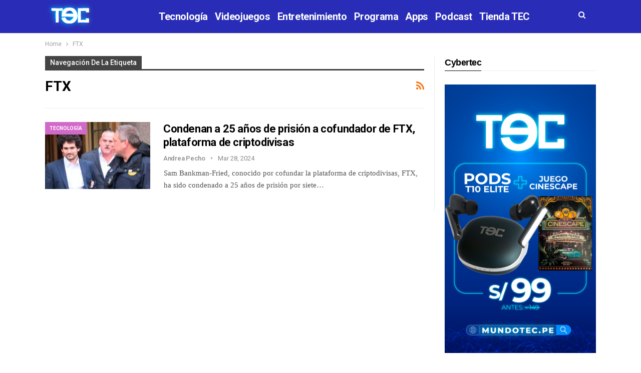

--- FILE ---
content_type: text/javascript; charset=UTF-8
request_url: https://cdn.ampproject.org/v0/amp-brid-player-0.1.js
body_size: 11141
content:
;
(self.AMP=self.AMP||[]).push({m:0,v:"2510081644000",n:"amp-brid-player",ev:"0.1",l:!0,f:function(t,n){!function(){function n(t,i){return(n=Object.setPrototypeOf||function(t,n){return t.__proto__=n,t})(t,i)}function i(t){return(i=Object.setPrototypeOf?Object.getPrototypeOf:function(t){return t.__proto__||Object.getPrototypeOf(t)})(t)}function r(t){return(r="function"==typeof Symbol&&"symbol"==typeof Symbol.iterator?function(t){return typeof t}:function(t){return t&&"function"==typeof Symbol&&t.constructor===Symbol&&t!==Symbol.prototype?"symbol":typeof t})(t)}function e(t,n){if(n&&("object"===r(n)||"function"==typeof n))return n;if(void 0!==n)throw new TypeError("Derived constructors may only return object or undefined");return function(t){if(void 0===t)throw new ReferenceError("this hasn't been initialised - super() hasn't been called");return t}(t)}var o;function u(t,n){(null==n||n>t.length)&&(n=t.length);for(var i=0,r=new Array(n);i<n;i++)r[i]=t[i];return r}function a(t,n){var i="undefined"!=typeof Symbol&&t[Symbol.iterator]||t["@@iterator"];if(i)return(i=i.call(t)).next.bind(i);if(Array.isArray(t)||(i=function(t,n){if(t){if("string"==typeof t)return u(t,n);var i=Object.prototype.toString.call(t).slice(8,-1);return"Object"===i&&t.constructor&&(i=t.constructor.name),"Map"===i||"Set"===i?Array.from(t):"Arguments"===i||/^(?:Ui|I)nt(?:8|16|32)(?:Clamped)?Array$/.test(i)?u(t,n):void 0}}(t))||n&&t&&"number"==typeof t.length){i&&(t=i);var r=0;return function(){return r>=t.length?{done:!0}:{done:!1,value:t[r++]}}}throw new TypeError("Invalid attempt to iterate non-iterable instance.\nIn order to be iterable, non-array objects must have a [Symbol.iterator]() method.")}function s(){return o||(o=Promise.resolve(void 0))}var f=function(){var t=this;this.promise=new Promise((function(n,i){t.resolve=n,t.reject=i}))};function c(t){return new Promise((function(n){n(t())}))}var h,l=Array.isArray,v=Object.prototype,d=v.hasOwnProperty,p=v.toString;function m(t){var n=Object.create(null);return t&&Object.assign(n,t),n}function y(t){return"number"==typeof t&&isFinite(t)}function b(t,n,i,r,e,o,u,a,s,f,c){return t}function g(t){return JSON.parse(t)}function w(t){return(t.ownerDocument||t).defaultView}function k(t,n){return t.replace(/^|,/g,"$&".concat(n," "))}var S,q,j={bubbles:!0,cancelable:!0};function x(t){var n;null===(n=t.parentElement)||void 0===n||n.removeChild(t)}function O(t,n){t.insertBefore(n,t.firstChild)}function P(t){return t.parent&&t.parent!=t}function A(t,n,i,r){var e=i||{};b(t.ownerDocument);var o=r||j,u=o.bubbles,a=o.cancelable,s=new MessageEvent(n,{data:e,bubbles:u,cancelable:a});t.dispatchEvent(s)}function M(t,n){t.classList.add("i-amphtml-fill-content"),n&&t.classList.add("i-amphtml-replaced-content")}function R(t,n,i,r){for(var e,o,u=a(l(e=t)?e:[e],!0);!(o=u()).done;){var s=o.value,f=n.getAttribute(s);null!==f?i.setAttribute(s,f):r&&i.removeAttribute(s)}}function E(t){var n=t.ownerDocument||t;return S&&S.ownerDocument===n||(S=n.createElement("div")),T}function T(t){return function(t,n){if(b(1===n.length),b(Array.isArray(n)||(r=n,d.call(r,"raw"))),self.trustedTypes&&self.trustedTypes.createPolicy){var i=self.trustedTypes.createPolicy("static-template#createNode",{createHTML:function(t){return n[0]}});t.innerHTML=i.createHTML("ignored")}else t.innerHTML=n[0];var r,e=t.firstElementChild;return b(e),b(!e.nextElementSibling),t.removeChild(e),e}(S,t)}function I(t){var n=Object.getOwnPropertyDescriptor(t,"message");if(null!=n&&n.writable)return t;var i=t.message,r=t.stack,e=new Error(i);for(var o in t)e[o]=t[o];return e.stack=r,e}function C(t){for(var n,i=null,r="",e=a(arguments,!0);!(n=e()).done;){var o=n.value;o instanceof Error&&!i?i=I(o):(r&&(r+=" "),r+=o)}return i?r&&(i.message=r+": "+i.message):i=new Error(r),i}function Y(t){var n,i;null===(n=(i=self).__AMP_REPORT_ERROR)||void 0===n||n.call(i,t)}function z(t){var n=C.apply(null,arguments);setTimeout((function(){throw Y(n),n}))}function U(t){try{for(var n=arguments.length,i=new Array(n>1?n-1:0),r=1;r<n;r++)i[r-1]=arguments[r];return t.apply(null,i)}catch(t){z(t)}}function N(t){var n=C.apply(null,arguments);return n.expected=!0,n}var F=["Webkit","webkit","Moz","moz","ms","O","o"],L={"getPropertyPriority":function(){return""},"getPropertyValue":function(){return""}};function _(t,n,i,r,e){var o=function(t,n,i){if(n.startsWith("--"))return n;q||(q=m());var r=q[n];if(!r||i){if(r=n,void 0===t[n]){var e=function(t){return t.charAt(0).toUpperCase()+t.slice(1)}(n),o=function(t,n){for(var i=0;i<F.length;i++){var r=F[i]+n;if(void 0!==t[r])return r}return""}(t,e);void 0!==t[o]&&(r=o)}i||(q[n]=r)}return r}(t.style,n,e);if(o){var u,a=r?i+r:i;t.style.setProperty((u=o.replace(/[A-Z]/g,(function(t){return"-"+t.toLowerCase()})),F.some((function(t){return u.startsWith(t+"-")}))?"-".concat(u):u),a)}}var J=/vertical/,W=new WeakMap,B=new WeakMap,D=new WeakMap;function $(t){var n=W.get(t);return n||(n=new t.ResizeObserver(G),W.set(t,n)),n}function G(t){for(var n=new Set,i=t.length-1;i>=0;i--){var r=t[i],e=r.target;if(!n.has(e)){n.add(e);var o=B.get(e);if(o){D.set(e,r);for(var u=0;u<o.length;u++){var a=o[u],s=a.callback;V(a.type,s,r)}}}}}function V(t,n,i){if(0==t){var r=i.contentRect,e=r.height;U(n,{width:r.width,height:e})}else if(1==t){var o,u=i.borderBoxSize;if(u)o=u.length>0?u[0]:{inlineSize:0,blockSize:0};else{var a,s,f=i.target,c=w(f),h=J.test(function(t,n){return t.getComputedStyle(n)||L}(c,f).writingMode),l=f,v=l.offsetHeight,d=l.offsetWidth;h?(s=d,a=v):(a=d,s=v),o={inlineSize:a,blockSize:s}}U(n,o)}}var H=function(){function t(t){this.el=t,this.ty=!1,this.ny=!1,this.iy=this.iy.bind(this)}var n=t.prototype;return n.updatePlaying=function(t){t!==this.ty&&(this.ty=t,t?(this.ny=!1,function(t,n,i){var r=t.ownerDocument.defaultView;if(r){var e=B.get(t);if(e||(e=[],B.set(t,e),$(r).observe(t)),!e.some((function(t){return t.callback===i&&1===t.type}))){e.push({type:1,callback:i});var o=D.get(t);o&&setTimeout((function(){return V(1,i,o)}))}}}(this.el,0,this.iy)):function(t,n){!function(t,n,i){var r=B.get(t);if(r&&(function(t,n){for(var r=[],e=0,o=0;o<t.length;o++){var u=t[o];(a=u).callback===i&&1===a.type?r.push(u):(e<o&&(t[e]=u),e++)}var a;e<t.length&&(t.length=e)}(r),0==r.length)){B.delete(t),D.delete(t);var e=t.ownerDocument.defaultView;e&&$(e).unobserve(t)}}(t,0,n)}(this.el,this.iy))},n.iy=function(t){var n=t.blockSize,i=t.inlineSize>0&&n>0;if(i!==this.ny){this.ny=i;var r=this.el;i||r.pause()}},t}();function Z(t){var n=!1,i=null,r=t;return function(){if(!n){for(var t=arguments.length,e=new Array(t),o=0;o<t;o++)e[o]=arguments[o];i=r.apply(self,e),n=!0,r=null}return i}}self.__AMP_LOG=self.__AMP_LOG||{user:null,dev:null,userForEmbed:null};var K=self.__AMP_LOG;function Q(t){return K.user||(K.user=X()),function(t,n){return n&&n.ownerDocument.defaultView!=t}(K.user.win,t)?K.userForEmbed||(K.userForEmbed=X()):K.user}function X(t){return function(t,n){throw new Error("failed to call initLogConstructor")}()}function tt(t,n,i,r,e,o,u,a,s,f,c){return t}function nt(t,n,i,r,e,o,u,a,s,f,c){return Q().assert(t,n,i,r,e,o,u,a,s,f,c)}function it(t,n){return st(t=function(t){return t.__AMP_TOP||(t.__AMP_TOP=t)}(t),n)}function rt(t,n){return st(at(ut(t)),n)}function et(t,n){var i=at(ut(t));return ht(i,n)?st(i,n):null}function ot(t,n){return ft(at(t),n)}function ut(t){return t.nodeType?(n=w(t),it(n,"ampdoc")).getAmpDoc(t):t;var n}function at(t){var n=ut(t);return n.isSingleDoc()?n.win:n}function st(t,n){tt(ht(t,n));var i=ct(t)[n];return i.obj||(tt(i.ctor),tt(i.context),i.obj=new i.ctor(i.context),tt(i.obj),i.context=null,i.resolve&&i.resolve(i.obj)),i.obj}function ft(t,n){var i=ct(t)[n];return i?i.promise?i.promise:(st(t,n),i.promise=Promise.resolve(i.obj)):null}function ct(t){var n=t.__AMP_SERVICES;return n||(n=t.__AMP_SERVICES={}),n}function ht(t,n){var i=t.__AMP_SERVICES&&t.__AMP_SERVICES[n];return!(!i||!i.ctor)}var lt,vt,dt,pt=function(t){return et(t,"action")},mt=function(t){return it(t,"platform")},yt=function(t){return it(t,"preconnect")},bt=function(t){return st(t,"timer")},gt=function(t){return function(t,n,i,r){var e=ot(t,n);if(e)return e;var o=ut(t);return o.whenExtensionsKnown().then((function(){var t=o.getExtensionVersion(i);return t?it(o.win,"extensions").waitForExtension(i,t):null})).then((function(i){return i?function(t,n){return function(t,n){var i=ft(t,n);if(i)return i;var r,e,o,u,a=ct(t);return a[n]=(e=(r=new f).promise,o=r.reject,u=r.resolve,e.catch((function(){})),{obj:null,promise:e,resolve:u,reject:o,context:null,ctor:null}),a[n].promise}(at(t),n)}(t,n):null}))}(t,"consentPolicyManager","amp-consent")},wt=function(t){return et(t,"url")},kt=function(t){return rt(t,"viewport")};function St(t,n){var i=arguments.length>2&&void 0!==arguments[2]?arguments[2]:{},r=i.needsRootBounds,e=i.rootMargin,o=i.threshold,u=P(n)&&(r||e)?n.document:void 0;return new n.IntersectionObserver(t,{threshold:o,root:u,rootMargin:e})}function qt(t){var n,i=null===(n=lt)||void 0===n?void 0:n.get(t);if(!i){var r=function(t){lt||(lt=new WeakMap,vt=new WeakMap),b(vt);var n=vt.get(t);return n||(n=St((function(t){for(var i=new Set,r=t.length-1;r>=0;r--){var e,o=t[r].target;i.has(o)||(i.add(o),b(n),n.unobserve(o),b(lt),null===(e=lt.get(o))||void 0===e||e.resolve(t[r]),lt.delete(o))}}),t,{needsRootBounds:!0}),vt.set(t,n)),n}(w(t));b(lt),r.observe(t),i=new f,lt.set(t,i)}return i.promise}function jt(t){return null==t.__AMP_AUTOPLAY&&(t.__AMP_AUTOPLAY=function(t){var n,i=t.document.createElement("video");return i.setAttribute("muted",""),i.setAttribute("playsinline",""),i.setAttribute("webkit-playsinline",""),i.setAttribute("height","0"),i.setAttribute("width","0"),i.muted=!0,i.playsInline=!0,i.playsinline=!0,i.webkitPlaysinline=!0,function(t,n){for(var i in n)_(t,i,n[i])}(i,{position:"fixed",top:"0",width:"0",height:"0",opacity:"0"}),n=i,c((function(){return n.play()})).catch((function(){})),Promise.resolve(!i.paused)}(t)),t.__AMP_AUTOPLAY}function xt(t){return t.querySelector("video, iframe")}function Ot(t,n){var i=c((function(){return t.play(!!n)}));return i.catch((function(t){!function(t){for(var n=arguments.length,i=new Array(n>1?n-1:0),r=1;r<n;r++)i[r-1]=arguments[r];Y(N.apply(null,i))}("TRYPLAY",t)})),i}function Pt(t,n,i,r){var e=t,o=i,u=function(t){try{return o(t)}catch(t){var n,i;throw null===(n=(i=self).__AMP_REPORT_ERROR)||void 0===n||n.call(i,t),t}},a=function(){if(void 0!==dt)return dt;dt=!1;try{var t={get capture(){return dt=!0,!1}};self.addEventListener("test-options",null,t),self.removeEventListener("test-options",null,t)}catch(t){}return dt}(),s=!(null==r||!r.capture);return e.addEventListener(n,u,a?r:s),function(){null==e||e.removeEventListener(n,u,a?r:s),o=null,e=null,u=null}}function At(t,n,i,r){var e={detail:i};if(Object.assign(e,r),"function"==typeof t.CustomEvent)return new t.CustomEvent(n,e);var o=t.document.createEvent("CustomEvent");return o.initCustomEvent(n,!!e.bubbles,!!e.cancelable,i),o}function Mt(t,n,i,r){return Pt(t,n,i,r)}function Rt(t){return t.data}var Et=['<button aria-label="Unmute video" class="i-amphtml-video-mask i-amphtml-fill-content" tabindex=0></button>'],Tt=["<i-amphtml-video-icon class=amp-video-eq><div class=amp-video-eq-col><div class=amp-video-eq-filler></div><div class=amp-video-eq-filler></div></div></i-amphtml-video-icon>"];function It(t,n,i){if(n[i])return n[i];var r=t.querySelector("style[".concat(i,"], link[").concat(i,"]"));return r?(n[i]=r,r):null}var Ct=function(){function t(){this.xn=null}var n=t.prototype;return n.add=function(t){var n=this;return this.xn||(this.xn=[]),this.xn.push(t),function(){n.remove(t)}},n.remove=function(t){var n,i,r;this.xn&&(i=t,-1!=(r=(n=this.xn).indexOf(i))&&n.splice(r,1))},n.removeAll=function(){this.xn&&(this.xn.length=0)},n.fire=function(t){if(this.xn)for(var n,i=a(this.xn.slice(),!0);!(n=i()).done;)(0,n.value)(t)},n.getHandlerCount=function(){var t,n;return null!==(t=null===(n=this.xn)||void 0===n?void 0:n.length)&&void 0!==t?t:0},t}(),Yt=function(){function t(){this.ey=!1,this.oy=new Ct}var n=t.prototype;return n.onSessionEnd=function(t){this.oy.add(t)},n.beginSession=function(){this.ey=!0},n.endSession=function(){this.ey&&this.oy.fire(),this.ey=!1},n.isSessionActive=function(){return this.ey},t}(),zt={"title":"","artist":"","album":"","artwork":[{"src":""}]},Ut="registered",Nt="load",Ft="playing",Lt="pause",_t="ended",Jt="muted",Wt="unmuted",Bt="ad_start",Dt="ad_end",$t="playing_manual",Gt="paused",Vt="video-play",Ht="user-interacted";function Zt(t){t.signals().signal(Ht)}var Kt="video-manager",Qt=function(){function t(t){var n=this;this.ampdoc=t,this.installAutoplayStyles=Z((function(){return function(t){!function(t,n,i,r,e){var o=t.getHeadNode();!function(t,n,i,r){var e=t.__AMP_CSS_SM;e||(e=t.__AMP_CSS_SM=m());var o="amp-extension=".concat(r);if(o){var u=It(t,e,o);if(u)return"STYLE"==u.tagName&&u.textContent!==n&&(u.textContent=n),u}var a=(t.ownerDocument||t).createElement("style");a.textContent=n;a.setAttribute("amp-extension",r),function(t,n){var i=arguments.length>2&&void 0!==arguments[2]?arguments[2]:null;if(i){var r=i.nextSibling;t.insertBefore(n,r)}else O(t,n)}(t,a,It(t,e,"amp-runtime")),o&&(e[o]=a)}(o,function(t,n){var i=t.__AMP_CSS_TR;return i?i(n):n}(o,".i-amphtml-video-mask{display:block;z-index:1;-webkit-appearance:none;appearance:none;background:transparent;border:none}.amp-video-eq{display:none}.i-amphtml-video-interface:not(amp-video) .amp-video-eq,amp-story .amp-video-eq,amp-video[controls] .amp-video-eq{display:-ms-flexbox;display:flex}[noaudio] .amp-video-eq{display:none!important}.amp-video-eq{pointer-events:none!important;-ms-flex-align:end;align-items:flex-end;bottom:7px;height:12px;opacity:0.8;overflow:hidden;position:absolute;right:7px;width:20px;z-index:1}.amp-video-eq-col{-ms-flex:1;flex:1;height:100%;margin-right:1px;position:relative}.amp-video-eq-col div{animation-name:amp-video-eq-animation;animation-timing-function:linear;animation-iteration-count:infinite;animation-direction:alternate;background-color:#fafafa;height:100%;position:absolute;width:100%;will-change:transform;animation-play-state:paused}.amp-video-eq-play .amp-video-eq-col div{animation-play-state:running}.amp-video-eq-1-1{animation-duration:0.3s;transform:translateY(60%)}.amp-video-eq-1-2{animation-duration:0.45s;transform:translateY(60%)}.amp-video-eq-2-1{animation-duration:0.5s;transform:translateY(30%)}.amp-video-eq-2-2{animation-duration:0.4s;transform:translateY(30%)}.amp-video-eq-3-1{animation-duration:0.3s;transform:translateY(70%)}.amp-video-eq-3-2{animation-duration:0.35s;transform:translateY(70%)}.amp-video-eq-4-1{animation-duration:0.4s;transform:translateY(50%)}.amp-video-eq-4-2{animation-duration:0.25s;transform:translateY(50%)}@keyframes amp-video-eq-animation{0%{transform:translateY(100%)}to{transform:translateY(0)}}\n/*# sourceURL=/css/video-autoplay.css*/"),0,"amp-video-autoplay")}(t)}(n.ampdoc)})),this.uy=null,this.sy=null,this.hy=null,this.js=bt(t.win),this.ly=pt(t.getHeadNode()),this.vy=function(){return n.my()},this.py=Z((function(){return new nn(n.ampdoc,n)})),this.js.delay(this.vy,1e3)}var n=t.prototype;return n.dispose=function(){if(this.py().dispose(),this.sy.disconnect(),this.sy=null,this.uy)for(var t=0;t<this.uy.length;t++)this.uy[t].dispose()},n.my=function(){for(var t=0;t<this.uy.length;t++){var n=this.uy[t];n.getPlayingState()!==Gt&&(an(n,"video-seconds-played"),this.yy(n))}this.js.delay(this.vy,1e3)},n.yy=function(t){var n="timeUpdate",i=t.video.getCurrentTime(),r=t.video.getDuration();if(y(i)&&y(r)&&r>0){var e=i/r,o=At(this.ampdoc.win,"".concat(Kt,".").concat(n),{"time":i,"percent":e});this.ly.trigger(t.video.element,n,o,1)}},n.register=function(t){var n=this;tt(t);var i=t;if(this.by(t),t.supportsPlatform()&&!this.wy(t)){this.sy||(this.sy=St((function(t){return t.forEach((function(t){var i=t.isIntersecting,r=t.target;n.gy(r).updateVisibility(i)}))}),this.ampdoc.win,{threshold:.5})),this.sy.observe(i.element),Mt(i.element,"reloaded",(function(){return r.videoLoaded()})),this.uy=this.uy||[];var r=new tn(this,t);this.uy.push(r);var e=r.video.element;A(e,Ut),function(t){t.classList.add("i-amphtml-media-component")}(e),t.signals().signal(Ut),e.classList.add("i-amphtml-video-interface")}},n.by=function(t){i("play",(function(){return Ot(t,!1)})),i("pause",(function(){return t.pause()})),i("mute",(function(){return t.mute()})),i("unmute",(function(){return t.unmute()}));var n=function(){return t.fullscreenEnter()};function i(n,i){t.registerAction(n,(function(){Zt(t),i()}),1)}i("fullscreenenter",n),i("fullscreen",n)},n.wy=function(t){if(Xt(this.hy,t))return this.hy;for(var n=0;this.uy&&n<this.uy.length;n++){var i=this.uy[n];if(Xt(i,t))return this.hy=i,i}return null},n.gy=function(t){return tt(this.wy(t))},n.registerForAutoFullscreen=function(t){this.py().register(t)},n.xy=function(){return this.py()},n.getVideoStateProperty=function(t,n){var i=this.ampdoc.getRootNode(),r=Q().assertElement(i.getElementById(t),'Could not find an element with id="'.concat(t,'" for VIDEO_STATE')),e=this.gy(r);return(e?e.getAnalyticsDetails():s()).then((function(t){return t?t[n]:""}))},n.getPlayingState=function(t){return this.gy(t).getPlayingState()},n.isMuted=function(t){return this.gy(t).isMuted()},n.userInteracted=function(t){return this.gy(t).userInteracted()},n.isRollingAd=function(t){return this.gy(t).isRollingAd()},n.pauseOtherVideos=function(t){this.uy.forEach((function(n){n.isPlaybackManaged()&&n!==t&&n.getPlayingState()==$t&&n.video.pause()}))},t}(),Xt=function(t,n){return!!t&&(t.video===n||t.video.element===n)},tn=function(){function t(t,n){var i=this;this.qy=t,this.Ki=t.ampdoc,this.video=n,this.ky=!0,this.jy=!1,this.ty=!1,this.Sy=!1,this.Wr=!1,this.Oy=new Yt,this.Oy.onSessionEnd((function(){return an(i,"video-session")})),this.My=new Yt,this.My.onSessionEnd((function(){return an(i,"video-session-visible")})),this.Py=Z((function(){return new un(i.Ki.win,i)})),this.Ty=!1,this.Ay=!1,this.Ry=null,this.sn=!1,this.Ey=!1,this.hasAutoplay=n.element.hasAttribute("autoplay"),this.hasAutoplay&&this.qy.installAutoplayStyles(),this.Yy=zt,this.zy=function(){Ot(i.video,!1)},this.Iy=function(){i.video.pause()},Mt(n.element,Nt,(function(){return i.videoLoaded()})),Mt(n.element,Lt,(function(){return i.Cy()})),Mt(n.element,"play",(function(){i.Ey=!0,an(i,Vt)})),Mt(n.element,Ft,(function(){return i.Uy()})),Mt(n.element,Jt,(function(){return i.sn=!0})),Mt(n.element,Wt,(function(){i.sn=!1,i.qy.pauseOtherVideos(i)})),Mt(n.element,"amp:video:tick",(function(t){var n=Rt(t),r=n.eventType;r&&i._y(r,n.vars)})),Mt(n.element,_t,(function(){i.Sy=!1,an(i,"video-ended")})),Mt(n.element,Bt,(function(){i.Sy=!0,an(i,"video-ad-start")})),Mt(n.element,Dt,(function(){i.Sy=!1,an(i,"video-ad-end")})),n.signals().whenSignal(Ut).then((function(){return i.Ly()})),this.Wy=Z((function(){var t="firstPlay",n=At(i.Ki.win,t,{}),r=i.video.element;pt(r).trigger(r,t,n,1)})),this.Fy()}var n=t.prototype;return n.dispose=function(){this.Py().stop()},n._y=function(t,n){var i,r,e,o=(e=t,(r="__amp:eventType")in(i={})?Object.defineProperty(i,r,{value:e,enumerable:!0,configurable:!0,writable:!0}):i[r]=e,i);Object.keys(n).forEach((function(t){o["custom_".concat(t)]=n[t]})),an(this,"video-hosted-custom",o)},n.Fy=function(){var t=this;this.video.signals().whenSignal("playback-delegated").then((function(){t.ky=!1,t.ty&&t.video.pause()}))},n.isMuted=function(){return this.sn},n.isPlaybackManaged=function(){return this.ky},n.Ly=function(){this.Ny()&&this.qy.registerForAutoFullscreen(this),this.hasAutoplay&&this.By()},n.Ny=function(){var t=this.video.element;return!(this.video.preimplementsAutoFullscreen()||!t.hasAttribute("rotate-to-fullscreen"))&&nt(this.video.isInteractive(),"Only interactive videos are allowed to enter fullscreen on rotate. Set the `controls` attribute on %s to enable.",t)},n.Uy=function(){this.ty=!0,this.getPlayingState()==$t&&(this.Wy(),this.qy.pauseOtherVideos(this));var t,n,i,r,e,o=this.video,u=o.element;o.preimplementsMediaSessionAPI()||u.classList.contains("i-amphtml-disable-mediasession")||(function(t,n){var i=wt(t);if(n&&n.artwork){var r=n.artwork;tt(l(r)),r.forEach((function(t){if(t){var n=(r=t,"[object Object]"===p.call(r)?t.src:t);nt(i.isProtocolValid(n))}var r}))}}(u,this.Yy),t=this.Ki.win,n=this.Yy,i=this.zy,r=this.Iy,"mediaSession"in(e=t.navigator)&&t.MediaMetadata&&(e.mediaSession.metadata=new t.MediaMetadata(zt),e.mediaSession.metadata=new t.MediaMetadata(n),e.mediaSession.setActionHandler("play",i),e.mediaSession.setActionHandler("pause",r))),this.Oy.beginSession(),this.Wr&&this.My.beginSession(),this.Ey||an(this,Vt)},n.Cy=function(){an(this,"video-pause"),this.ty=!1,this.Ay?this.Ay=!1:this.Oy.endSession()},n.videoLoaded=function(){this.jy=!0,this.Ry=xt(this.video.element),this.Jy(),this.Py().start(),this.Wr&&this.Dy()},n.Jy=function(){if(!this.video.preimplementsMediaSessionAPI()){this.video.getMetadata()&&(this.Yy=m(this.video.getMetadata()));var t=this.Ki.win.document;if(!this.Yy.artwork||0==this.Yy.artwork.length){var n=function(t){var n=t.querySelector('script[type="application/ld+json"]');if(n){var i=function(t,n){try{return g(t)}catch(t){return null}}(n.textContent);if(i&&i.image)return"string"==typeof i.image?i.image:i.image["@list"]&&"string"==typeof i.image["@list"][0]?i.image["@list"][0]:"string"==typeof i.image.url?i.image.url:"string"==typeof i.image[0]?i.image[0]:void 0}}(t)||function(t){var n=t.querySelector('meta[property="og:image"]');return n?n.getAttribute("content"):void 0}(t)||function(t){var n=t.querySelector('link[rel="shortcut icon"]')||t.querySelector('link[rel="icon"]');return n?n.getAttribute("href"):void 0}(t);n&&(this.Yy.artwork=[{"src":n}])}if(!this.Yy.title){var i=this.video.element.getAttribute("title")||this.video.element.getAttribute("aria-label")||this.Ry.getAttribute("title")||this.Ry.getAttribute("aria-label")||t.title;i&&(this.Yy.title=i)}}},n.Vy=function(){this.jy&&this.Dy()},n.Dy=function(){var t=this;this.Ki.isVisible()&&jt(this.Ki.win).then((function(n){t.hasAutoplay&&!t.userInteracted()&&n?t.Hy():t.Zy()}))},n.By=function(){var t=this;this.video.isInteractive()&&this.video.hideControls(),jt(this.Ki.win).then((function(n){n||!t.video.isInteractive()?(t.video.mute(),t.$y()):t.video.showControls()}))},n.$y=function(){var t=this,n=this.video,i=this.video,r=i.element;if(i.win,!r.hasAttribute("noaudio")&&!r.signals().get(Ht)){var e=function(t,n){for(var i=E(n)(Tt),r=i.firstElementChild,e=0;e<4;e++){for(var o=r.cloneNode(!0),u=o.children,a=0;a<u.length;a++)u[a].classList.add("amp-video-eq-".concat(e+1,"-").concat(a+1));i.appendChild(o)}return x(r),i}(0,r),o=[e],u=[Mt(r,Lt,(function(){return f(!1)})),Mt(r,Ft,(function(){return f(!0)})),Mt(r,Bt,(function(){s(!1),n.showControls()})),Mt(r,Dt,(function(){s(!0),n.hideControls()})),Mt(r,Wt,(function(){return Zt(n)}))];if(n.isInteractive()){n.hideControls();var a=function(t,n){var i=E(t)(Et);return n&&n.title&&i.setAttribute("aria-label",n.title),i}(r,this.Yy);o.push(a),u.push(Mt(a,"click",(function(){return Zt(n)})))}n.mutateElementSkipRemeasure((function(){o.forEach((function(t){r.appendChild(t)}))})),this.Sy&&s(!1),n.signals().whenSignal(Ht).then((function(){t.Wy(),n.isInteractive()&&n.showControls(),n.unmute(),u.forEach((function(t){t()})),n.mutateElementSkipRemeasure((function(){o.forEach((function(t){x(t)}))}))}))}function s(t){n.mutateElementSkipRemeasure((function(){o.forEach((function(n){!function(t,n){void 0===n&&(n=t.hasAttribute("hidden")),n?t.removeAttribute("hidden"):t.setAttribute("hidden","")}(n,t)}))}))}function f(t){n.mutateElementSkipRemeasure((function(){return e.classList.toggle("amp-video-eq-play",t)}))}},n.Hy=function(){this.ky&&(this.Wr?(this.My.beginSession(),Ot(this.video,!0),this.Ty=!0):(this.ty&&this.My.endSession(),this.video.pause(),this.Ay=!0))},n.Zy=function(){this.Wr?this.My.beginSession():this.ty&&this.My.endSession()},n.updateVisibility=function(t){var n=this.Wr;this.Wr=t,t!=n&&this.Vy()},n.getPlayingState=function(){return this.ty?this.ty&&this.Ty&&!this.userInteracted()?"playing_auto":$t:Gt},n.isRollingAd=function(){return this.Sy},n.userInteracted=function(){return null!=this.video.signals().get(Ht)},n.getAnalyticsDetails=function(){var t=this,n=this.video;return Promise.all([jt(this.Ki.win),qt(n.element)]).then((function(i){var r=i[0],e=i[1].boundingClientRect,o=e.height,u=e.width,a=t.hasAutoplay&&r,s=n.getPlayedRanges(),f=s.reduce((function(t,n){return t+n[1]-n[0]}),0);return{"autoplay":a,"currentTime":n.getCurrentTime(),"duration":n.getDuration(),"height":o,"id":n.element.id,"muted":t.sn,"playedTotal":f,"playedRangesJson":JSON.stringify(s),"state":t.getPlayingState(),"width":u}}))},t}(),nn=function(){function t(t,n){var i=this;this.qy=n,this.Ki=t,this.Gy=null,this.Ky=null,this.uy=[],this.Qy=[],this.Xy=function(){return i.tb()},this.nb=function(t){return i.ib(t)==$t},this.rb=function(t,n){return i.eb(t,n)},this.ob(),this.ub()}var n=t.prototype;return n.dispose=function(){this.Qy.forEach((function(t){return t()})),this.Qy.length=0},n.register=function(t){var n=t.video,i=n.element;this.ab(i)&&(this.uy.push(n),Mt(i,Lt,this.Xy),Mt(i,Ft,this.Xy),Mt(i,_t,this.Xy),n.signals().whenSignal(Ht).then(this.Xy),this.tb())},n.ub=function(){var t=this,n=this.Ki.getRootNode(),i=function(){return t.sb()};this.Qy.push(Mt(n,"webkitfullscreenchange",i),Mt(n,"mozfullscreenchange",i),Mt(n,"fullscreenchange",i),Mt(n,"MSFullscreenChange",i))},n.isInLandscape=function(){return(t=this.Ki.win).screen&&"orientation"in t.screen?t.screen.orientation.type.startsWith("landscape"):90==Math.abs(t.orientation);var t},n.ab=function(t){if("video"==xt(t).tagName.toLowerCase())return!0;var n=mt(this.Ki.win);return!n.isIos()&&!n.isSafari()||function(t){return!!{"amp-dailymotion":!0,"amp-ima-video":!0}[t.tagName.toLowerCase()]}(t)},n.sb=function(){this.Gy=null},n.ob=function(){var t=this,n=this.Ki.win,i=n.screen;if(i&&"orientation"in i){var r=i.orientation;this.Qy.push(Mt(r,"change",(function(){return t.fb()})))}this.Qy.push(Mt(n,"orientationchange",(function(){return t.fb()})))},n.fb=function(){this.isInLandscape()?null!=this.Ky&&this.cb(this.Ky):this.Gy&&this.hb(this.Gy)},n.cb=function(t){var n=mt(this.Ki.win);this.Gy=t,n.isAndroid()&&n.isChrome()?t.fullscreenEnter():this.lb(t).then((function(){return t.fullscreenEnter()}))},n.hb=function(t){this.Gy=null,this.lb(t,"center").then((function(){return t.fullscreenExit()}))},n.lb=function(t){var n=arguments.length>1&&void 0!==arguments[1]?arguments[1]:null,i=t.element,r=this.vb();return this.mb().then((function(){return qt(i)})).then((function(t){var e=t.boundingClientRect,o=e.bottom,u=e.top,a=r.getSize().height;if(u>=0&&o<=a)return s();var f=n||(o>a?"bottom":"top");return r.animateScrollIntoView(i,f)}))},n.vb=function(){return kt(this.Ki)},n.mb=function(){return bt(this.Ki.win).promise(330)},n.tb=function(){var t=this;if(this.isInLandscape())return Promise.resolve(this.Ky);this.Ky=null;var n=this.uy.filter(this.nb).map((function(t){return qt(t.element)}));return Promise.all(n).then((function(n){var i=n.sort(t.rb)[0];return i&&i.intersectionRatio>.5?i.target.getImpl().then((function(n){return t.Ky=n})):t.Ky}))},n.eb=function(t,n){var i=t.boundingClientRect,r=t.intersectionRatio,e=n.boundingClientRect,o=r-n.intersectionRatio;if(Math.abs(o)>.1)return o;var u=kt(this.Ki),a=rn(u,i),s=rn(u,e);return a<s||a>s?a-s:i.top-e.top},n.ib=function(t){return this.qy.getPlayingState(t)},t}();function rn(t,n){var i=n.top+n.height/2,r=t.getSize().height/2;return Math.abs(i-r)}function en(t){return 10*t*5}var on=function(t){return!!t&&!isNaN(t)&&t>1},un=function(){function t(t,n){this.js=bt(t),this.pb=n,this.Qy=null,this.yb=0,this.bb=0}var n=t.prototype;return n.start=function(){var t=this,n=this.pb.video.element;this.stop(),this.Qy=this.Qy||[],this.wb()?this.gb(this.bb):this.Qy.push(function(n,i,r,e){var o=function(){t.wb()&&t.gb(t.bb)},u=Pt(n,"loadedmetadata",(function(t){try{o(t)}finally{o=null,u()}}),void 0);return u}(n)),this.Qy.push(Mt(n,_t,(function(){t.wb()&&t.xb(100)})))},n.stop=function(){if(this.Qy){for(;this.Qy.length>0;)this.Qy.pop()();this.bb++}},n.wb=function(){var t=this.pb.video,n=t.getDuration();if(!on(n))return!1;if(en(n)<250){var i=Math.ceil(5);this.qb("This video is too short for `video-percentage-played`. Reports may be inaccurate. For best results, use videos over",i,"seconds long.",t.element)}return!0},n.qb=function(){for(var t=arguments.length,n=new Array(t),i=0;i<t;i++)n[i]=arguments[i];Q().warn.apply(Q(),[Kt].concat(n))},n.gb=function(t){var n,i=this;if(t==this.bb){var r=this.pb,e=this.js,o=r.video,u=function(){return i.gb(t)};if(r.getPlayingState()!=Gt){var a=o.getDuration();if(on(a)){var s=(n=en(a),b(!0),Math.min(Math.max(n,250),4e3)),f=o.getCurrentTime()/a*100,c=5*Math.floor(f/5);tt(y(c)),this.xb(c),e.delay(u,s)}else e.delay(u,500)}else e.delay(u,500)}},n.xb=function(t){t<=0||this.yb!=t&&(this.yb=t,this.kb(t))},n.kb=function(t){an(this.pb,"video-percentage-played",{"normalizedPercentage":t.toString()})},t}();function an(t,n,i){var r=t.video;t.getAnalyticsDetails().then((function(t){i&&Object.assign(t,i),A(r.element,n,t)}))}var sn,fn,cn=["<iframe frameborder=0 allowfullscreen></iframe>"],hn=function(){function t(t){this.St=t,this.Et=0,this.Rt=0,this.xt=m()}var n=t.prototype;return n.has=function(t){return!!this.xt[t]},n.get=function(t){var n=this.xt[t];if(n)return n.access=++this.Rt,n.payload},n.put=function(t,n){this.has(t)||this.Et++,this.xt[t]={payload:n,access:this.Rt},this.Tt()},n.Tt=function(){if(!(this.Et<=this.St)){var t,n=this.xt,i=this.Rt+1;for(var r in n){var e=n[r].access;e<i&&(i=e,t=r)}void 0!==t&&(delete n[t],this.Et--)}},t}(),ln=["<img placeholder referrerpolicy=origin loading=lazy>"],vn=function(t){!function(t,i){if("function"!=typeof i&&null!==i)throw new TypeError("Super expression must either be null or a function");t.prototype=Object.create(i&&i.prototype,{constructor:{value:t,writable:!0,configurable:!0}}),i&&n(t,i)}(a,t);var r,o,u=(r=a,o=function(){if("undefined"==typeof Reflect||!Reflect.construct)return!1;if(Reflect.construct.sham)return!1;if("function"==typeof Proxy)return!0;try{return Boolean.prototype.valueOf.call(Reflect.construct(Boolean,[],(function(){}))),!0}catch(t){return!1}}(),function(){var t,n=i(r);if(o){var u=i(this).constructor;t=Reflect.construct(n,arguments,u)}else t=n.apply(this,arguments);return e(this,t)});function a(t){var n;return(n=u.call(this,t)).tk="",n.nk="",n.ik="",n._b=0,n.Of=0,n.jb=null,n.Ob=null,n.Mb=null,n.rk=null,n.ek=null,n.Sb=null,n.Pb=new H(n.element),n}var s=a.prototype;return s.preconnectCallback=function(t){yt(this.win).url(this.getAmpDoc(),"https://services.brid.tv",t),yt(this.win).url(this.getAmpDoc(),"https://cdn.brid.tv",t)},s.isLayoutSupported=function(t){return function(t){return"fixed"==t||"fixed-height"==t||"responsive"==t||"fill"==t||"flex-item"==t||"fluid"==t||"intrinsic"==t}(t)},s.Ab=function(){if(this.rk)return this.rk;var t="",n=this.element.hasAttribute("data-dynamic")?"10":"1";this.element.hasAttribute("data-video")?t="video":this.element.hasAttribute("data-dynamic")?t=this.element.getAttribute("data-dynamic"):this.element.hasAttribute("data-playlist")?t="playlist":this.element.hasAttribute("data-carousel")?t="carousel":this.element.hasAttribute("data-outstream")&&(t="outstream");var i,r,e="https://services.brid.tv/services/iframe/"+encodeURIComponent(t)+"/"+encodeURIComponent(this.nk)+"/"+encodeURIComponent(this.tk)+"/"+encodeURIComponent(this.ik)+"/0/"+n+"/?amp=1";try{var o=function(t){var n,i,r,e,o=(n=t,b(/^[\w-]+$/.test(i="script")),r=n,e="> ".concat(i),(void 0!==h?h:h=function(t){try{var n=t.ownerDocument,i=n.createElement("div"),r=n.createElement("div");return i.appendChild(r),i.querySelector(":scope div")===r}catch(t){return!1}}(r))?r.querySelectorAll(k(e,":scope")):function(t,n){var i=t.classList,r="i-amphtml-scoped";i.add(r);var e=k(n,".".concat(r)),o=t.querySelectorAll(e);return i.remove(r),o}(r,e)),u=o.length;if(1!==u)throw new Error("Found ".concat(u," <script> children. Expected 1."));var a=o[0];if(!function(t){var n;return"SCRIPT"==t.tagName&&"APPLICATION/JSON"==(null===(n=t.getAttribute("type"))||void 0===n?void 0:n.toUpperCase())}(a))throw new Error('<script> child must have type="application/json"');try{var s;return g(null!==(s=a.textContent)&&void 0!==s?s:"")}catch(t){throw new Error("Failed to parse <script> contents. Is it valid JSON?")}}(this.element);e+="&cust_config="+JSON.stringify(o)}catch(t){}return this.rk=(nt(/^https?\:/i.test(i=e),'URL must start with "http://" or "https://". Invalid value: %s',i),(r=i,sn||(sn=self.document.createElement("a"),fn=self.__AMP_URL_CACHE||(self.__AMP_URL_CACHE=new hn(100))),function(t,n,i){if(i&&i.has(n))return i.get(n);t.href=n,t.protocol||(t.href=t.href);var r,e={href:t.href,protocol:t.protocol,host:t.host,hostname:t.hostname,port:"0"==t.port?"":t.port,pathname:t.pathname,search:t.search,hash:t.hash,origin:null};"/"!==e.pathname[0]&&(e.pathname="/"+e.pathname),("http:"==e.protocol&&80==e.port||"https:"==e.protocol&&443==e.port)&&(e.port="",e.host=e.hostname),r=t.origin&&"null"!=t.origin?t.origin:"data:"!=e.protocol&&e.host?e.protocol+"//"+e.host:e.href,e.origin=r;var o=e;return i&&i.put(n,o),o}(sn,r,fn)).href),this.rk},s.buildCallback=function(){var t=this.element;this.tk=nt(t.getAttribute("data-partner"),"The data-partner attribute is required for <amp-brid-player> %s",t),this.ik=nt(t.getAttribute("data-player"),"The data-player attribute is required for <amp-brid-player> %s",t),this.nk=nt(t.getAttribute("data-video")||t.getAttribute("data-playlist")||t.getAttribute("data-carousel")||t.getAttribute("data-outstream"),"Either the data-video, data-playlist, data-carousel or data-outstream attributes must be specified for <amp-brid-player> %s",t);var n,i,r,e,o=new f;this.Ob=o.promise,this.Mb=o.resolve,i="video-manager",r=Qt,function(t,n,i,r,e,o){var u=ct(t),a=u[i];a||(a=u[i]={obj:null,promise:null,resolve:null,reject:null,context:null,ctor:null,sharedInstance:!1}),a.ctor||(a.ctor=r,a.context=n,a.sharedInstance=!1,a.resolve&&st(t,i))}(at(e=ut(t)),e,i,r),(n=t,rt(n,"video-manager")).register(this)},s.layoutCallback=function(){var t,n,i,r=this,e=(t=this.Ab(),i=E(n=this.element)(cn),R(["referrerpolicy"],this.element,i),i.src=wt(n).assertHttpsUrl(t,n),M(i),n.appendChild(i),i);return this.jb=e,this.Sb=Mt(this.win,"message",this.uk.bind(this)),this.loadPromise(e).then((function(){return r.Ob}))},s.unlayoutCallback=function(){this.jb&&(x(this.jb),this.jb=null),this.Sb&&this.Sb();var t=new f;return this.Ob=t.promise,this.Mb=t.resolve,this.Pb.updatePlaying(!1),!0},s.pauseCallback=function(){this.pause()},s.createPlaceholderCallback=function(){var t=this.element;if(t.hasAttribute("data-video")||t.hasAttribute("data-playlist")){var n=this.nk,i=this.tk,r=E(t)(ln);R(["aria-label"],this.element,r),M(r);var e=r.hasAttribute("aria-label")?"Loading video - "+r.getAttribute("aria-label"):"Loading video";return r.setAttribute("alt",e),r.setAttribute("src","https://cdn.brid.tv/live/partners/".concat(encodeURIComponent(i))+"/snapshot/".concat(encodeURIComponent(n),".jpg")),this.loadPromise(r).catch((function(){r.src="https://cdn.brid.tv/live/default/defaultSnapshot.png"})),r}},s.Yb=function(t,n){var i=this;this.Ob.then((function(){if(i.jb&&i.jb.contentWindow){var r="Brid|"+t+(void 0===n?"":"|"+n);i.jb.contentWindow.postMessage(r,"*")}}))},s.Iw=function(){var t=this,n=this.getConsentPolicy()||"default",i=function(t){var n=arguments.length>1&&void 0!==arguments[1]?arguments[1]:"default";return gt(t).then((function(t){return t?t.whenPolicyResolved(n):null}))}(this.element,n),r=function(t){var n=arguments.length>1&&void 0!==arguments[1]?arguments[1]:"default";return gt(t).then((function(t){return t?t.getConsentStringInfo(n):null}))}(this.element,n);return Promise.all([i,r]).then((function(n){var i;switch(n[0]){case 1:i={"gdprApplies":!0,"userConsent":1,"gdprString":n[1]};break;case 2:case 4:i={"gdprApplies":!0,"userConsent":0,"gdprString":n[1]};break;default:i={"gdprApplies":!1}}t.Yb("setAMPGDPR",JSON.stringify(i))}))},s.uk=function(t){if(function(t,n,i){return!(!n||t.source!=n.contentWindow)&&"https://services.brid.tv"==t.origin}(t,this.jb)){var n=Rt(t);if("string"==typeof n&&0===n.indexOf("Brid")){var i=this.element,r=n.split("|");if("trigger"==r[2]){switch(r[3]){case"ready":this.Mb(this.jb);break;case"requestAMPGDPR":this.Iw();break;case"play":this.Pb.updatePlaying(!0);break;case"pause":case"ended":this.Pb.updatePlaying(!1)}!function(t,n,i){if(null==i[n])return!1;var r=i[n];(l(r)?r:[r]).forEach((function(n){A(t,n)}))}(i,r[3],{"ready":Nt,"play":Ft,"pause":Lt,"ended":_t,"adStart":Bt,"adEnd":Dt,"loadedmetadata":"loadedmetadata"})}"volume"==r[2]&&(this.ek=parseFloat(r[3]),A(i,this.ek<=0?Jt:Wt)),"currentTime"==r[2]&&(this._b=parseFloat(r[3])),"duration"==r[2]&&(this.Of=parseFloat(r[3]))}}},s.supportsPlatform=function(){return!0},s.isInteractive=function(){return!0},s.play=function(t){this.Yb("play",t?"auto":"")},s.pause=function(){this.Yb("pause")},s.mute=function(){this.Yb("muted",1),this.Yb("volume",0)},s.unmute=function(){this.Yb("muted",0),this.Yb("volume",1)},s.showControls=function(){},s.hideControls=function(){},s.fullscreenEnter=function(){var t,n;this.jb&&(n=(t=this.jb).requestFullscreen||t.requestFullScreen||t.webkitRequestFullscreen||t.webkitEnterFullscreen||t.msRequestFullscreen||t.mozRequestFullScreen)&&n.call(t)},s.fullscreenExit=function(){this.jb&&function(t){var n=t.cancelFullScreen||t.exitFullscreen||t.webkitExitFullscreen||t.webkitCancelFullScreen||t.mozCancelFullScreen||t.msExitFullscreen;if(n)n.call(t);else{var i=t.ownerDocument;if(i){var r=i.cancelFullScreen||i.exitFullscreen||i.webkitExitFullscreen||i.webkitCancelFullScreen||i.mozCancelFullScreen||i.msExitFullscreen;r&&r.call(i)}}}(this.jb)},s.isFullscreen=function(){return!!this.jb&&function(t){var n=t.webkitDisplayingFullscreen;if(void 0!==n)return n;var i=t.ownerDocument;return!!i&&(i.fullscreenElement||i.webkitFullscreenElement||i.mozFullScreenElement||i.webkitCurrentFullScreenElement)==t}(this.jb)},s.getMetadata=function(){},s.preimplementsMediaSessionAPI=function(){return!1},s.preimplementsAutoFullscreen=function(){return!1},s.getCurrentTime=function(){return this._b},s.getDuration=function(){return this.Of},s.getPlayedRanges=function(){return[]},s.seekTo=function(t){this.user().error("amp-brid-player","`seekTo` not supported.")},a}(t.BaseElement);t.registerElement("amp-brid-player",vn),t.registerElement("amp-target-video-player",vn)}();
/*! https://mths.be/cssescape v1.5.1 by @mathias | MIT license */}});
//# sourceMappingURL=amp-brid-player-0.1.js.map